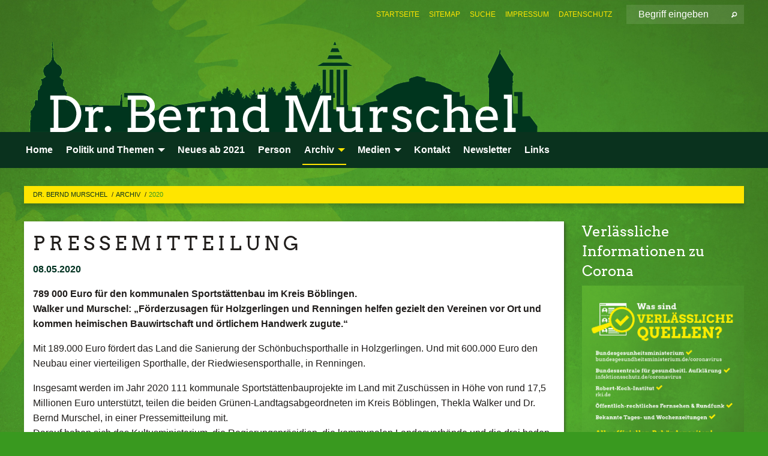

--- FILE ---
content_type: text/html; charset=utf-8
request_url: https://murschel.de/archiv/2020/expand/761109/nc/1/dn/1
body_size: 5989
content:
<!DOCTYPE html>
<html lang="de" class="no-js">
<head>

<meta charset="utf-8">
<!-- 
	TYPO3 GRÜNE is Open Source. See @ https://typo3-gruene.de. Developed by die-netzmacher.de and verdigado eG.

	This website is powered by TYPO3 - inspiring people to share!
	TYPO3 is a free open source Content Management Framework initially created by Kasper Skaarhoj and licensed under GNU/GPL.
	TYPO3 is copyright 1998-2026 of Kasper Skaarhoj. Extensions are copyright of their respective owners.
	Information and contribution at https://typo3.org/
-->


<link rel="shortcut icon" href="/typo3conf/ext/startgreen/Resources/Public/Css/buendnis-90-die-gruenen.ico" type="image/vnd.microsoft.icon">

<meta name="generator" content="TYPO3 CMS" />
<meta name="description" content="Der Landtagsabgeordnete Dr. Bernd Murschel von BÜNDNIS 90/DIE GRÜNEN stellt sich vor." />
<meta name="keywords" content="BÜNDNIS 90/DIE GRÜNEN, Grüne, Green Party, Politik, Ökologie, Umwelt, Frieden, Stuttgart, MdL" />
<meta name="viewport" content="width=device-width, initial-scale=1.0" />
<meta name="twitter:card" content="summary" />

<link rel="stylesheet" type="text/css" href="/typo3temp/assets/compressed/merged-adf848e3db8a6cefcac8d6ec9b0a4900-804c1c0754dd6a29854e3a21786f4533.css?1764233028" media="all">
<link rel="stylesheet" type="text/css" href="/typo3temp/assets/compressed/2a1df348cd-bb560c40fe43101ed1242ef3cb16614e.css?1764233028" media="all">
<link rel="stylesheet" type="text/css" href="/typo3temp/assets/compressed/merged-6675afc5164493052fd4f5228f34e971-bda429dbda4bd052bfdbc953f17ef8cd.css?1764233032" media="all">
<link rel="stylesheet" type="text/css" href="/typo3temp/assets/compressed/merged-1ba18b692853e40a7c8bb780f22dce6d-f9e3b2d84d93f6fcf56c115a7ed9bcdd.css?1764233028" media="screen">
<link media="all" href="/typo3conf/ext/iconpack_fontawesome/Resources/Public/Vendor/fontawesome-free-6.7.2-web/css/fontawesome.min.css?1764232989" rel="stylesheet" type="text/css" >
<link media="all" href="/typo3conf/ext/iconpack_fontawesome/Resources/Public/Vendor/fontawesome-free-6.7.2-web/css/brands.min.css?1764232989" rel="stylesheet" type="text/css" >
<link media="all" href="/typo3conf/ext/iconpack/Resources/Public/Css/IconpackTransforms.min.css?1764232988" rel="stylesheet" type="text/css" >
<link media="all" href="/typo3conf/ext/iconpack_fontawesome/Resources/Public/Vendor/fontawesome-free-6.7.2-web/css/solid.min.css?1764232989" rel="stylesheet" type="text/css" >
<link media="all" href="/typo3conf/ext/iconpack_fontawesome/Resources/Public/Vendor/fontawesome-free-6.7.2-web/css/regular.min.css?1764232989" rel="stylesheet" type="text/css" >



<script src="/typo3temp/assets/compressed/merged-c2696544345f3d353b1e4150b7a19bfc-9d065baf20d3c52bd0b8458e81252039.js?1764233040"></script>


<meta name="viewport" content="width=device-width, initial-scale=1.0" />
<!-- Tags added by EXT:seo_dynamic_tag -->
<title>2020 – Dr. Bernd Murschel</title>

<link rel="canonical" href="https://murschel.de/archiv/2020/expand/761109/nc/1/dn/1"/>
</head>
<body id="bodyId-224804" class= "start__mixed_05_02_r layout-0 theme-2017007">
<!--[if lt IE 9]>
              <p class="browsehappy">You are using an <strong>outdated</strong> browser. Please <a href="http://browsehappy.com/">upgrade your browser</a> to improve your experience.</p>
            <![endif]-->
    <div id="startBox01" class="mixed">
  
  

    <div class="siteLineTop siteLineTopNavigation"><div class="siteLine container"><ul class="dropdown menu" data-dropdown-menu>
                    <li></li>
                </ul>
		
			
				

    <form method="post" id="siteLineTopSearch" action="/meta-navigation/top/suche?tx__%5Baction%5D=&amp;tx__%5Bcontroller%5D=&amp;cHash=1eae3bdb1c4309d995db02802e4bfa8e">
<div>
<input type="hidden" name="__referrer[@extension]" value="" />
<input type="hidden" name="__referrer[@controller]" value="Standard" />
<input type="hidden" name="__referrer[@action]" value="searchbox" />
<input type="hidden" name="__referrer[arguments]" value="YTowOnt9695cb50dcaf552857aeb87f82ecc585fbfd935c9" />
<input type="hidden" name="__referrer[@request]" value="{&quot;@extension&quot;:null,&quot;@controller&quot;:&quot;Standard&quot;,&quot;@action&quot;:&quot;searchbox&quot;}395d39b5d95634f04b5bced5f513e5b3bdbf4747" />
<input type="hidden" name="__trustedProperties" value="{&quot;Query&quot;:1}295f3081fd33d6e8ed77dffce813704c167e7794" />
</div>

      
      <input placeholder="Begriff eingeben" type="text" name="Query" />
			<a class="siteLineTopSearchIcon" href="#" onclick="$(this).closest('form').submit()">
				<i class="fi-magnifying-glass"></i>
			</a>
		</form>
	
			
		
	
<ul class="side-nav vertical right" role="menu"><li role="menuitem"><a href="/home" title="Startseite">Startseite</a></li><li role="menuitem"><a href="/meta-navigation/top/sitemap" title="Sitemap">Sitemap</a></li><li role="menuitem"><a href="/meta-navigation/top/suche" title="Suche">Suche</a></li><li role="menuitem"><a href="/meta-navigation/top/impressum" title="Impressum">Impressum</a></li><li role="menuitem"><a href="/meta-navigation/top/datenschutz" title="Datenschutz">Datenschutz</a></li></ul>


</div></div>

<div class="header-wrapper">
  <div class="green-division image-only"><div class="green-division-content container"><!-- start.structure.header.main.default.20.20.image //--><img src="https://www.murschel.de/userspace/BW/bernd_murschel/Banner/Murschel2015titel.gif" id="headerimage" alt="Header image"></div></div>
		
        <div class="main-nav left">
  <div class="title-bar container responsive-menu-title-bar"
       data-responsive-toggle="responsive-menu"
       data-hide-for="large">
    
    <button type="button" data-toggle="responsive-menu">
      <span class="menu-icon" ></span>
    </button>
  </div>
  <nav class="top-bar container" id="responsive-menu">
    
    <ul class="vertical large-horizontal menu"
        data-responsive-menu="drilldown large-dropdown" data-parent-link="true">
      



	
		
				


		<li class="page-135453">
			



		
	<a href="/home">
		

		 
	



	Home

	</a>

	






	







				</li>
			
		
	
		
				


		<li class="page-138047">
			



		
	<a href="/politik-und-themen">
		

		 
	



	Politik und Themen

	</a>

	






	



				
				
	<ul class="dropdown menu">
		
			
					


		<li class="page-138060">
			



		
	<a href="/politik-und-themen/im-wahlkreisbetreuungswahlkreis">
		

		 
	



	Im Wahlkreis/Betreuungswahlkreis

	</a>

	






	







					</li>
				
			
		
			
					


		<li class="page-138059">
			



		
	<a href="/politik-und-themen/umwelt-und-klima">
		

		 
	



	Umwelt und Klima

	</a>

	






	







					</li>
				
			
		
			
					


		<li class="page-138058">
			



		
	<a href="/politik-und-themen/laendlicher-raumlandwirtschaftforst">
		

		 
	



	Ländlicher Raum/Landwirtschaft/Forst

	</a>

	






	







					</li>
				
			
		
	</ul>

				
				</li>
			
		
	
		
				


		<li class="page-229077">
			



		
	<a href="/neues-ab-2021">
		

		 
	



	Neues ab 2021

	</a>

	






	







				</li>
			
		
	
		
				


		<li class="page-137281">
			



		
	<a href="/person">
		

		 
	



	Person

	</a>

	






	







				</li>
			
		
	
		
				


		<li class="page-138422 active">
			



		
	<a href="/archiv">
		

		 
	



	Archiv

	</a>

	






	



				
				
	<ul class="dropdown menu">
		
			
					


		<li class="page-230845">
			



		
	<a href="/archiv/2021">
		

		 
	



	2021

	</a>

	






	







					</li>
				
			
		
			
					


		<li class="page-224804 active current">
			



		
	<a href="/archiv/2020">
		

		 
	



	2020

	</a>

	






	







					</li>
				
			
		
			
					


		<li class="page-217546">
			



		
	<a href="/archiv/2019">
		

		 
	



	2019

	</a>

	






	







					</li>
				
			
		
			
					


		<li class="page-209713">
			



		
	<a href="/archiv/2018">
		

		 
	



	2018

	</a>

	






	







					</li>
				
			
		
			
					


		<li class="page-205018">
			



		
	<a href="/archiv/2017">
		

		 
	



	2017

	</a>

	






	







					</li>
				
			
		
			
					


		<li class="page-200797">
			



		
	<a href="/archiv/2016">
		

		 
	



	2016

	</a>

	






	







					</li>
				
			
		
			
					


		<li class="page-192880">
			



		
	<a href="/archiv/2015">
		

		 
	



	2015

	</a>

	






	







					</li>
				
			
		
			
					


		<li class="page-179785">
			



		
	<a href="/archiv/2014">
		

		 
	



	2014

	</a>

	






	







					</li>
				
			
		
			
					


		<li class="page-167983">
			



		
	<a href="/archiv/2013">
		

		 
	



	2013

	</a>

	






	







					</li>
				
			
		
			
					


		<li class="page-141738">
			



		
	<a href="/archiv/2012">
		

		 
	



	2012

	</a>

	






	







					</li>
				
			
		
			
					


		<li class="page-141067">
			



		
	<a href="/archiv/2011">
		

		 
	



	2011

	</a>

	






	







					</li>
				
			
		
			
					


		<li class="page-138425">
			



		
	<a href="/archiv/2010">
		

		 
	



	2010

	</a>

	






	







					</li>
				
			
		
			
					


		<li class="page-138442">
			



		
	<a href="/archiv/2009">
		

		 
	



	2009

	</a>

	






	







					</li>
				
			
		
			
					


		<li class="page-138444">
			



		
	<a href="/archiv/2008">
		

		 
	



	2008

	</a>

	






	







					</li>
				
			
		
			
					


		<li class="page-138446">
			



		
	<a href="/archiv/2007">
		

		 
	



	2007

	</a>

	






	







					</li>
				
			
		
			
					


		<li class="page-138447">
			



		
	<a href="/archiv/2006">
		

		 
	



	2006

	</a>

	






	







					</li>
				
			
		
	</ul>

				
				</li>
			
		
	
		
				


		<li class="page-138372">
			



		
	<a href="/medien">
		

		 
	



	Medien

	</a>

	






	



				
				
	<ul class="dropdown menu">
		
			
					


		<li class="page-138374">
			



		
	<a href="/medien/pressefotos">
		

		 
	



	Pressefotos

	</a>

	






	







					</li>
				
			
		
			
					


		<li class="page-138373">
			



		
	<a href="/medien/videos">
		

		 
	



	Videos

	</a>

	






	







					</li>
				
			
		
	</ul>

				
				</li>
			
		
	
		
				


		<li class="page-137282">
			



		
	<a href="/kontakt">
		

		 
	



	Kontakt

	</a>

	






	







				</li>
			
		
	
		
				


		<li class="page-219019">
			



		
	<a href="/newsletter">
		

		 
	



	Newsletter

	</a>

	






	







				</li>
			
		
	
		
				


		<li class="page-137285">
			



		
	<a href="/links">
		

		 
	



	Links

	</a>

	






	







				</li>
			
		
	
		
				


		<li class="page-141514">
			



		
	<a href="/141514">
		

		 
	



	

	</a>

	






	







				</li>
			
		
	






    </ul>
  </nav>
</div>

			
	

	


  <div class="breadcrumbs-wrapper container">
    <ul class="menu-breadcrumb breadcrumbs breadcrumbs--left">
      
        


		<li class="page-135415 active">
		



		
	<a href="/home">
		

		 
	



	Dr. Bernd Murschel

	</a>

	






	





</li>
      
        


		<li class="page-138422 active">
		



		
	<a href="/archiv">
		

		 
	



	Archiv

	</a>

	






	





</li>
      
        


		<li class="page-224804 active current">
		



		
	<a href="/archiv/2020">
		

		 
	



	2020

	</a>

	






	





</li>
      
    </ul>
  </div>






</div>

  
	
	
  <div id="maincontent" class="maincontent container">
		<div class="row main">
			<div class="small-12 medium-8 large-9 columns maincontentmain main">
				<!--content-->
				<!--TYPO3SEARCH_begin-->
    

            <div id="c761109" class="frame frame-default frame-type-text frame-layout-0">
                
                
                    



                
                
                    
  

    
    

    
      <header>
			
        
        

	
			
				

	
			<h1 class="">
				
				P R E S S E M I T T E I L U N G
			</h1>
		




			
		




        
          
    



  
        
        

    <!-- begin: EXT:start/Resources/Private/Partials/FluidStyledContent/Header/Date.html //-->
    <p class="">
        <time datetime="2020-05-08">
            08.05.2020
        </time>
    </p>
    <!-- end: EXT:start/Resources/Private/Partials/FluidStyledContent/Header/Date.html //-->



      </header>
    
  

  

  




                
                

    <p><b>789 000 Euro für den kommunalen Sportstättenbau im Kreis Böblingen. <br>Walker und Murschel: „Förderzusagen für Holzgerlingen und Renningen helfen gezielt den Vereinen vor Ort und kommen heimischen Bauwirtschaft und örtlichem Handwerk zugute.“</b> 
</p>
<p> Mit 189.000 Euro fördert das Land die Sanierung der Schönbuchsporthalle in Holzgerlingen. Und mit 600.000 Euro den Neubau einer vierteiligen Sporthalle, der Riedwiesensporthalle, in Renningen. 
</p>
<p> Insgesamt werden im Jahr 2020 111 kommunale Sportstättenbauprojekte im Land mit Zuschüssen in Höhe von rund 17,5 Millionen Euro unterstützt, teilen die beiden Grünen-Landtagsabgeordneten im Kreis Böblingen, Thekla Walker und Dr. Bernd Murschel, in einer Pressemitteilung mit. <br>Darauf haben sich das Kultusministerium, die Regierungspräsidien, die kommunalen Landesverbände und die drei baden-württembergischen Sportbünde verständigt. 
</p>
<p> „Die Förderzusagen für die Sanierung der Schönbuchsporthalle in Holzgerlingen und für den der Neubau Riedwiesensporthalle in Renningen hilft gezielt den Vereinen vor Ort und kommt der heimischen Bauwirtschaft und dem örtlichen Handwerk zugute. Die Landesförderung leistet einen entscheidenden Beitrag, vorhandene Sportstätten zu modernisieren und neue Projekte in Angriff zu nehmen. Wir geben damit ein Bekenntnis zum Sportland Baden-Württemberg ab und schaffen gemeinsam gute Bedingungen für den Trainings- und Spielbetrieb. Davon profitieren insbesondere Schulen und Vereine. Eine gut ausgebaute Infrastruktur sichert außerdem ein vielfältiges Sportangebot für Kinder und Erwachsene“, so Murschel und Walker. 
</p>
<p> Förderfähig sind der Neubau und die Sanierung von Turn- und Sporthallen sowie von Sportfreianlagen (Sportplätze, Leichtathletikanlagen). Die Zuschüsse sind an die Voraussetzung gebunden, dass die Sportstätten vielfältig genutzt werden können. Die Hallen und Anlagen sollen sowohl für den Sportunterricht als auch für den Übungs- und Wettkampfbetreib von Sportvereinen geeignet sein. Der Fördersatz beträgt in der Regel 30 Prozent der zuschussfähigen Ausgaben. <br><br><a href="/archiv/2020" target="_self" class="back">zurück</a></p>


                
                    



                
                
                    



                
            </div>

        

<!--TYPO3SEARCH_end-->
				<!--/content-->
			</div>
			<div class="small-12 medium-4 large-3 columns maincontentright right">
				<!-- startpagecontent start -->
    

            <div id="c754943" class="frame frame-default frame-type-image frame-layout-0">
                
                
                    



                
                
                    
  

    
    

    
      <header>
			
        
        

	
			
				

	
			<h1 class="">
				
				Verlässliche Informationen zu Corona
			</h1>
		




			
		




        
          
    



  
        
        



      </header>
    
  

  

  




                
                

    <div class="ce-image ce-center ce-above">
        
	
		 
		
				 
					
		<div class="xBlog8273123 ce-gallery" data-ce-columns="1" data-ce-images="1">
			
				<div class="ce-outer">
					<div class="ce-inner">
      
						
							<div class="ce-row">
								
									
										
												<div class="ce-column">
	

    


<figure>
  
      
          <a href="/userspace/_processed_/8/7/csm_2020_03_13_corona_tipps_sharepic11_7ea99f61c3.jpg" class="jnlightbox" rel="lightbox[lb754943]" data-lightbox="lightbox-754943">
            






<img class="image-embed-item xblog_faFJGizt" src="/userspace/BW/bernd_murschel/Banner/2020_03_13_corona_tipps_sharepic11.jpg" width="1181" height="1181" loading="lazy" alt="" />



          </a>
        
    
  







  <figcaption class="image-caption xblog@98rzohfc">
     
  </figcaption>




</figure>

	


</div>

											
									
								
							</div>
						
			
					</div>
				</div>
			
		</div>
	


    </div>


                
                    



                
                
                    



                
            </div>

        


    

            <div id="c621317" class="frame frame-default frame-type-image frame-layout-0">
                
                
                    



                
                
                    
  

    
    

    
  

  

  




                
                

    <div class="ce-image ce-center ce-above">
        
	


    </div>


                
                    



                
                
                    



                
            </div>

        

<!-- startpagecontent end --><!-- bundescontent start -->
    

            <div id="c886386" class="frame frame-default frame-type-list frame-layout-0">
                
                
                    



                
                
                    
  

    
    

    
      <header>
			
        
        

	
			
				

	
			<h1 class="">
				
				GRUENE.DE News
			</h1>
		




			
		




        
          
    



  
        
        



      </header>
    
  

  

  




                
                

    
        <div class="tx-rssdisplay">
	
	<h2>
		<a href="" target='_blank'>Neues</a>
	</h2>

	<ul class="tx-rssdisplay-list">
		
			<li class="tx-rssdisplay-item">
				<span class="tx-rssdisplay-item-title">
					
							<a href="https://www.gruene.de/artikel/mercosur-kommt-abstimmung-zur-rechtlichen-pruefung-trotzdem-falsches-signal">
								Mercosur kommt – Abstimmung zur rechtlichen Prüfung trotzdem falsches Signal
							</a>
						
				</span>
				<p class="tx-rssdisplay-item-description">
					
						Das Europäische Parlament hat den Mercosur-Vertrag zur rechtlichen Prüfung dem Europäischen Gerichtshof (EuGH) vorgelegt. Das ist das falsche&nbsp;[...]
				</p>
			</li>
		
			<li class="tx-rssdisplay-item">
				<span class="tx-rssdisplay-item-title">
					
							<a href="https://www.gruene.de/artikel/wir-haben-es-satt-schwarz-rot-macht-politik-fuer-agrarkonzerne">
								Wir haben es satt: Schwarz-Rot macht Politik für Agrarkonzerne
							</a>
						
				</span>
				<p class="tx-rssdisplay-item-description">
					
						Die Verlierer der Landwirtschaftspolitik von Agrarminister Alois Rainer sind kleinere Landwirtschaftsbetriebe, aber auch wir als&nbsp;[...]
				</p>
			</li>
		
			<li class="tx-rssdisplay-item">
				<span class="tx-rssdisplay-item-title">
					
							<a href="https://www.gruene.de/artikel/baden-wuerttemberg-stabil-in-bewegten-zeiten">
								Baden-Württemberg: Stabil in bewegten Zeiten
							</a>
						
				</span>
				<p class="tx-rssdisplay-item-description">
					
						Am 8. März wählt Baden-Württemberg einen neuen Landtag. Als Nachfolger von Winfried Kretschmann als Ministerpräsidenten von Baden-Württemberg&nbsp;[...]
				</p>
			</li>
		
	</ul>

</div>
    


                
                    



                
                
                    



                
            </div>

        


    

            <div id="c481229" class="frame frame-default frame-type-image frame-layout-0">
                
                
                    



                
                
                    
  

    
    

    
  

  

  




                
                

    <div class="ce-image ce-center ce-above">
        
	
		 
		
				 
					
		<div class="xBlog8273123 ce-gallery" data-ce-columns="1" data-ce-images="1">
			
				<div class="ce-outer">
					<div class="ce-inner">
      
						
							<div class="ce-row">
								
									
										
												<div class="ce-column">
	

    


<figure>
  
      <a href="https://www.gruene.de/mitglied-werden" target="_blank" rel="noreferrer">
        






<img class="image-embed-item xblog_faFJGizt" alt="Partei ergreifen. Jetzt Mitgliedsantrag ausfüllen" src="/userspace/BV/BGS_Redaktion/Banner_2023/Banner_ParteiErgreifen_340x400px_96dpi.jpg" width="453" height="533" loading="lazy" />



      </a>
    
  







  <figcaption class="image-caption xblog@98rzohfc">
     
  </figcaption>




</figure>

	


</div>

											
									
								
							</div>
						
			
					</div>
				</div>
			
		</div>
	


    </div>


                
                    



                
                
                    



                
            </div>

        

<!-- bundescontent end -->
			</div>
		</div>
  </div>

  <footer>
  <div class="footer-main container">
    
    
  </div>
</footer>

  

</div>
<script src="/typo3temp/assets/compressed/merged-b80a18fbc0541a05b9d36340a09252e6-2680dd3a0a52b0d5575a62a71870b108.js?1764233028"></script>
<script src="/typo3temp/assets/compressed/merged-335ce581f76bba205dd6bbaeb10e1eef-ea7b685c7054de105189aecfbb356224.js?1764233028"></script>


</body>
</html>